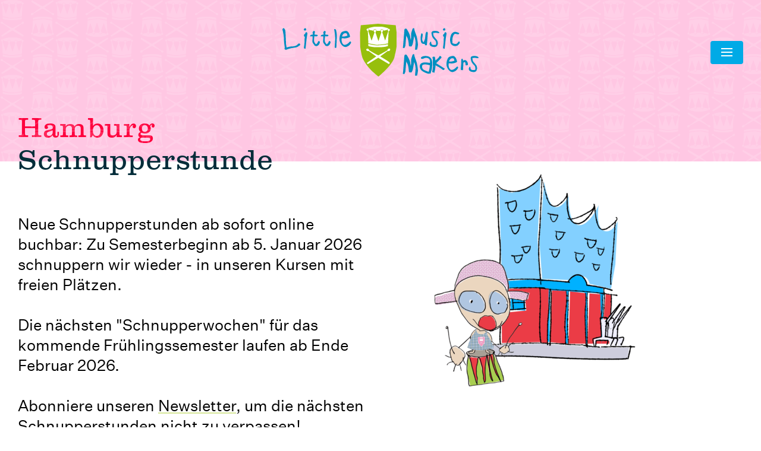

--- FILE ---
content_type: text/html; charset=UTF-8
request_url: https://www.littlemusicmakers.de/hamburg/schnupperstunde
body_size: 20345
content:
<!DOCTYPE html>
<html lang="de">
<head>
<meta charset="UTF-8">
<title>Schnupperstunde - Little Music Makers</title>
<base href="https://www.littlemusicmakers.de/">
<meta name="robots" content="index,follow">
<meta name="description" content="Little wer? Wir sind eine Musikschule für musikalische Früherziehung mit Standorten in Berlin, Hamburg und München.">
<meta name="generator" content="Contao Open Source CMS">
<link rel="canonical" href="https://www.littlemusicmakers.de/hamburg/schnupperstunde">
<meta name="viewport" content="width=device-width,initial-scale=1.0,shrink-to-fit=no">
<link rel="stylesheet" href="/assets/css/style.css-043d3715.css"><script src="/assets/js/jquery.min.js-c31f118d.js"></script><link rel="shortcut icon" type="image/x-icon" href="/files/favicon/favicon.ico">
<link rel="icon" type="image/png" href="/files/favicon/favicon-192.png" sizes="192x192">
<link rel="mask-icon" href="/files/favicon/favicon.svg">
</head>
<body id="top">
<div id="wrapper">
<header id="header">
<div class="inside">
<a href="/" id="logo"><svg id="uuid-d5666ab0-b61a-4ac0-8563-3a7ff70c7a69" data-name="Ebene 1" xmlns="http://www.w3.org/2000/svg" viewBox="0 0 330 89"><defs><style>.uuid-547b52b4-8ec9-41a0-99ca-ae06ea225467{fill:#008fc1;fill-rule:evenodd;stroke-width:0}.uuid-dd5bd7cb-7f03-49c2-bc0a-c5079af353df{fill-rule:evenodd;stroke-width:0;fill:#fff}</style></defs><path d="M190.63 2.56L161 0l-29.13 2.44-1.37 13.08.37 23.48c.37 2.24.74 4.49 1.06 6.71.28 1.99.92 4.08 1.23 6.09 1.89 12.36 15.22 27.21 28.4 37.19 11.8-10.11 25.97-23.81 27.4-35.33.2-1.66.85-3.22 1.23-4.84.2-.82 1.82-9.44 1.82-10.84V14.53l-1.37-11.96z" fill="#97bf0d" fill-rule="evenodd" stroke-width="0"/><path class="uuid-dd5bd7cb-7f03-49c2-bc0a-c5079af353df" d="M180.69 65.96c0 .29-1.09 1.94-1.55 2.05l-17.95-10.68-17.72 10.81c-.55-.67-1.02-1.4-1.4-2.19l15.74-10.79-12.63-9.15c-.35.02-.95.02-1.26.02-1.25 0-2.97-.88-2.97-2.55 0-.9 2.01-1.55 2.09-1.55.52 0 2.32.94 2.41 1.29.11.34-.12 1.05.3 1.33 4.97 3.26 15.13 8.69 15.43 8.69.58 0 11.53-6.23 15.52-8.53-.58-1.24 2.06-2.9 3.06-2.9s1.54.85 1.54 1.68c0 1.49-1.46 2.67-2.77 2.67-.31 0-.88-.25-1.22-.37l-12.74 9.25c4.14 2.63 16.11 9.38 16.11 10.93zm-3.1-31.48v3.06c-2.73 1.02-5.45 1.44-8.16 1.76l-5.05.25-10.34-.12c-2.95-.39-6.38-.81-9.45-1.89v-3.56c3.86.95 8.38 1.97 12.29 2.35 2.08.19 3.08.23 5.65 0 6.29-.58 9.8-.76 15.06-1.85z"/><path class="uuid-dd5bd7cb-7f03-49c2-bc0a-c5079af353df" d="M143.72 8.01c1.18 0 1.78 1.19 1.78 1.86 0 .81-.56 1.12-1.23 2.18l5.72 16.58 5.11-14.33c-.93-.71-1.6-1.51-1.6-2.25 0-1.09 1.29-2.17 2.28-2.17 1.32 0 2.03 1.13 2.03 2.05 0 .82-.69 1.49-1.35 2.49l5.1 14.96 4.98-15.15c-.48-.78-1.35-1.99-1.35-2.31 0-1.12 1.65-2.05 2.21-2.05 1.44 0 1.97 1.13 1.97 2.05 0 .79-.78.96-1.48 2.36l4.86 14.09 5.35-16.01c-.48-.66-1.23-1.69-1.23-2 0-1.2 1.69-1.86 2.09-1.86 1.12 0 1.72 1.21 1.72 1.86 0 .73-.73 2.46-1.88 1.98-.22 1.08-.34 4.54-.58 8.02l-.51 12.83c-4.46 1.05-8.9 1.53-13.33 2.01l-4.92.25c-.31 0-.99 0-2.59-.12l-12.34-2.38-.51-15.81c-.12-1.61-.37-3.35-.53-4.94-.72-.62-1.93-1.39-1.93-2.2 0-1.16 1.34-1.99 2.15-1.99z"/><path class="uuid-dd5bd7cb-7f03-49c2-bc0a-c5079af353df" d="M155.67 5.03h11.28c1.58 0 10.55 2.23 11.39 2.79-.93.72-1.8 1.65-2.16 2.61-1.83.43-5.48 1.18-5.79 1.17h-.4c.02-1.54-1.77-2.35-2.66-2.35-1.32 0-2.37 1.18-2.79 2.72h-6.11c.22-1.56-1.61-2.72-2.6-2.72-1.09 0-3.06.99-2.97 2.47l-6.74-1.25c.21-1.01-.5-2.63-1.86-2.88 1.16-.52 8.89-2.55 11.39-2.55z"/><path class="uuid-547b52b4-8ec9-41a0-99ca-ae06ea225467" d="M21.88 40.08s-5.65.71-9.15 1.65c-2.39.63-6.05 2.01-6.05 2.01s-2.15.16-2.83-.79c-.68-.9.16-2.91.16-2.91s-.88-5.86-1.23-9.64c-.36-3.9-.12-6.18-.64-10.07C1.63 16.07 0 9.54 0 9.54s.48-1.61 1.35-1.93c.48-.16 1.35 0 1.35 0 2.03 2.24 2.27 3.03 2.59 8.42l.84 18.53.91 5.35 5.89-1.46 5.21-.35c1.11-.12 2.74-.51 4.89-1.3 1.03-.39 3.22-2.24 3.82-3.42 0 0 .28.08.44.12.44.04.68-.28 1.11-.24 1.19.08 1.43 1.06 1.59 2.6-3.98 2.95-5.57 3.78-8.12 4.21M41.27 21.53c-1.18 8.02-2.33 20.71-2.33 20.71l-2.75-.77c-.03-.4.17-3.44.49-5.19.16-1.09.29-2.18.38-3.28.28-2.84.28-7.34.28-7.34l.42-3.53c-1.18-.85-1.5-1.26-1.5-2.07 0-.61.17-1.46.45-2.47l1.39-.33s.56-3 1.81-3.04c1.18-.08 2.09.65 2.09 2.59 0 .77-.45 2.88-.73 4.7m-4.32-10.24c-.35-.16-.56-.2-.76-.49-.31-.49-.17-1.01 0-1.58.42-1.42 2.12-2.19 3.17-1.26.56.53.8 1.1.77 1.95-.1 1.54-1.95 1.9-3.17 1.38M59.54 36.87c-.79.48-1.42.84-2.25.84s-1.83-.28-3.5-1.08v-.8c-2.42-2.56-3.42-4.35-3.42-6.19l.38-4.71.04-3.63-4.29.08c.08-1.56.33-1.84 2.17-2.83l2.67-.28c-.04-1.4-.13-1.8-.71-3.23.58-.88.88-2.84 2.38-2.95.21-.04.54 0 .54 0l1.25 1.16-.83 4.79c.92.24 1.58.36 2.08.36 2.67.08 3.29.28 3.29 1.28 0 1.08-.92 1.6-2.79 1.6-.92 0-1.88-.08-2.79-.28-.5 4.55-.58 5.39-.58 6.67 0 2.67.67 4.19 3.29 7.07 0 0 1.62-1.12 2.33-2.12.62-.92 1.12-2.64 1.12-2.64l1.67-.92.54.12c.58.92.88 1.75.88 2.15 0 .52-1.21 4.23-3.46 5.55M77.54 36.87c-.79.48-1.42.84-2.25.84s-1.83-.28-3.5-1.08v-.8c-2.42-2.56-3.42-4.35-3.42-6.19l.38-4.71.04-3.63-4.29.08c.08-1.56.33-1.84 2.17-2.83l2.67-.28c-.04-1.4-.13-1.8-.71-3.23.58-.88.88-2.84 2.38-2.95.21-.04.54 0 .54 0l1.25 1.16-.83 4.79c.92.24 1.58.36 2.08.36 2.67.08 3.29.28 3.29 1.28 0 1.08-.92 1.6-2.79 1.6-.92 0-1.88-.08-2.79-.28-.5 4.55-.58 5.39-.58 6.67 0 2.67.67 4.19 3.29 7.07 0 0 1.62-1.12 2.33-2.12.62-.92 1.12-2.64 1.12-2.64l1.67-.92.54.12c.58.92.88 1.75.88 2.15 0 .52-1.21 4.23-3.46 5.55M90.83 39.9l-.37.65s-1.23.41-1.87 0c-.33-.24-.73-.93-.73-.93s1.2-11.44.73-18.7c-.23-3.28-.97-8.35-.97-8.35l-.63-3.25s1.4-.57 2.07-.04c.17.16.17.4.4.53.17.08.5 0 .5 0 1.23 4.34 1.53 6.77 1.53 12.13 0 1.14-.67 17.97-.67 17.97M106.69 15.92c-3.49 0-4.8 1.12-6.47 5.42 1.15.12 2.02.21 2.58.21 1.39 0 2.66-.25 6.51-1.41.04-.33-.6-4.22-2.62-4.22m6.27 19.91c-2.07 2.24-5.96 3.39-6.87 3.39-4.41 0-8.5-4.97-9.85-10.55-.75-3.23.44-8.57.44-8.57 1.43-4.18 2.66-6.12 4.37-6.66.71-.25 4.76-2.11 7.54-1.04 3.69 1.45 5.16 8.65 5.16 9.06 0 .25-.24.75-.71 1.24-3.89 1.49-5.88 1.99-8.1 1.99-1.43 0-3.18-.12-5.16-.37-.14 1.2-.2 2.4-.2 3.6 0 4.06 2.42 7.7 5.16 7.7 1.39 0 4.13-1.2 5.72-2.57 1.19-.99 3.26-3.68 4.21-3.31 0 0-.12.37 0 .58.12.33.51.12.71.42.2.29.08.66.08.95 0 .87-1.23 2.77-2.5 4.14M226.4 43.75l-3.36-.04c.16-1.73.9-9.95.9-11.72 0-3.57-.51-6.02-2.3-11.32-.27 1.45-.47 2.57-.62 3.33-.86 5.7-1.56 9.27-2.03 10.68-.2.6-.82 1.85-1.88 3.69-2.38 0-2.85-.08-4.37-.72 0 0-.27-8.31-2.15-13.16-.74-1.81-2.23-4.5-2.23-4.5l-1.45 16.58c-.2 1.77-2.03 4.7-2.03 4.7l-2.38-.8.47-2.65 2.11-26.61s.04-1.93.86-2.57c.86-.68 2.54-.32 2.77-.2.31.24 2.62 3.89 3.9 6.62.82 1.77 1.29 2.81 1.84 4.7.47 1.73.47 2.77.82 4.5.31 1.32.78 3.41.78 3.41l.51-5.14-.04-5.3c0-1 .59-3.45 1.37-5.54.66-1.69.9-4.14 2.15-4.14h.08l1.41.04s.43 2.21.78 3.61c1.1 4.21 2.54 6.34 3.63 10.56 1.29 5.14 1.99 12.2 2.07 13.41 0 .24-.39 4.86-1.6 8.59M243.21 34.24l-.37 1.96-3.03-.04-.33-2.22c-.48.04-1 .09-1.48.09-4.06 0-5.5-2.43-5.5-9.48 0-3.25.22-4.66 1.22-8.24 0 0 .7-.13 1.11 0 .96.34 1.26 1.5 1.26 2.56 0 .21-1 6.28-1 6.79 0 1.92.52 3.25 2.21 5.77 2.4-4.66 2.58-5.21 3.06-10.93.15-1.11.33-2.73.63-4.95h.37c.29-.98.41-1.19.96-1.88 0 0 .74-.17 1.18 0 1.11.38 1 2.35 1 3.29l-1.29 17.3zM262.56 15.9c-.34 0-1.14-.12-2.46-.4-1.4-.28-3.61-.24-6.53.12.47 3.88.72 5.05 1.4 5.86l4.71 5.7c1.02 1.29 1.78 3.52 1.78 5.38 0 1.62-.34 2.79-1.57 5.3l-.42.08s-2.08 1.29-2.93 1.29c-5.68 0-9.03-1.98-9.03-5.33 0-.97.38-1.86 1.44-3.56 0 0 .64-.2.93 0 .17.08.34.28.34.28 0 3.76 1.27 5.25 4.41 5.25.55 0 1.74-.12 3.69-.4.08-.81.13-1.66.13-2.51 0-2.3-.38-3.48-1.53-4.93 0 0-3.23-3.03-4.5-5.46-1.27-2.51-1.74-6.35-1.74-6.91 0-2.18 1.7-3.52 4.54-3.52 0 0 4.24-.4 6.49.73 1.02.57 2.29 1.62 2.29 1.82 0 .65-.64 1.21-1.44 1.21M275.27 21.53c-1.18 8.02-2.33 20.71-2.33 20.71l-2.75-.77c-.04-.4.17-3.44.49-5.19.16-1.09.29-2.18.38-3.28.28-2.84.28-7.34.28-7.34l.42-3.53c-1.18-.85-1.5-1.26-1.5-2.07 0-.61.17-1.46.45-2.47l1.39-.33s.56-3 1.81-3.04c1.18-.08 2.09.65 2.09 2.59 0 .77-.45 2.88-.73 4.7m-4.32-10.24c-.35-.16-.56-.2-.77-.49-.31-.49-.17-1.01 0-1.58.42-1.42 2.12-2.19 3.17-1.26.56.53.8 1.1.77 1.95-.11 1.54-1.95 1.9-3.17 1.38M293.89 37.02c-3.53 1.45-7.11.56-9.64-2.17-1.59-1.73-1.64-3.26-2.07-5.47-.82-4.5 1.38-10.58 1.94-11.54 1.42-2.45 4.09-4.26 6.33-4.26 1.42 0 3.58.64 6.76 2.05l.22 1.05c-.73.97-1.21 1.21-2.15 1.21-.43 0-4.26-.92-4.48-.92-2.63 0-4.95 5.31-4.95 11.26 0 1.21.09 2.25.26 4.43 0 0 3.79 1.97 6.11 1.29 2.24-.64 4.18-3.98 4.18-3.98s.43-.04.73 0c.43.08.99 0 1.08.4 0 .2-.17.28-.17.48-.04.48.47 1.17.47 1.17s-2.07 3.98-4.61 5.03M226.4 87.49l-3.36-.04c.16-1.73.9-9.96.9-11.72 0-3.57-.51-6.02-2.3-11.32-.27 1.45-.47 2.57-.62 3.33-.86 5.7-1.56 9.27-2.03 10.68-.2.6-.82 1.85-1.88 3.69-2.38 0-2.85-.08-4.37-.72 0 0-.27-8.31-2.15-13.17-.74-1.81-2.23-4.49-2.23-4.49l-1.45 16.58c-.2 1.77-2.03 4.7-2.03 4.7l-2.38-.8.47-2.65 2.11-26.61s.04-1.93.86-2.57c.86-.68 2.54-.32 2.77-.2.31.24 2.62 3.89 3.9 6.62.82 1.77 1.29 2.81 1.84 4.7.47 1.73.47 2.77.82 4.49.31 1.32.78 3.41.78 3.41l.51-5.14-.04-5.3c0-1 .59-3.45 1.37-5.54.66-1.69.9-4.13 2.15-4.13h.08l1.41.04s.43 2.21.78 3.61c1.1 4.21 2.54 6.34 3.63 10.56 1.29 5.14 1.99 12.2 2.07 13.4 0 .24-.39 4.86-1.6 8.59M240.47 68.56c-4.08 0-5.52.92-5.52 3.53 0 2.01.78 4.09 1.89 4.89 1.03.8 2.96 1.72 5.68 2.73.82.28 1.93.72 3.33 1.4 1.4-4.13 1.69-5.53 2.14-11.11 0 0-4.9-1.44-7.54-1.44m8.58 15.59s-.78.12-1.23 0c-.33-.12-.37-.48-.74-.52-.49 0-.91.84-.91.84s-11.53-2.65-14.04-8.42c-.7-1.52-1.11-2.73-1.11-4.13 0-4.29 3.25-6.74 8.81-6.74 2.26 0 4.12.16 8.4.84-.04-3.13.54-4.33-1.03-6.22-1.57-1.88-3.42-2.33-5.89-2.28-1.81.04-4.41 1.36-4.41 1.36s-2.92.88-3.62-.32c-.29-.48-.25-1.4-.25-1.4 1.15-2 4.86-3.01 8.24-2.85 6.3.36 10.75 3.33 10.75 11.75s-.45 10.95-2.97 18.08M271.89 77.03c-.12.24.12.44 0 .64-.24.44-.78.16-1.27.16-1.55-.08-2.04-1.31-3.39-2.11-1.27-.76-1.8-1.15-3.31-1.91v-.44l-2.29-1-4-2.31s-.33 4.5-.86 7.32c-.41 2.23-1.39 5.57-1.39 5.57s-.41-.16-.61-.32c-.2-.24-.08-.64-.41-.72-.24-.04-.37.32-.61.24-.2-.04-.41-.4-.41-.4s-.61.16-.94 0c-.41-.24-.41-1.07-.41-1.19 0-.44.61-2.71.86-4.46.24-1.87.33-2.71.29-4.86l-.21-11.58-.57-3.3c1.06-.68 1.27-.88 2.21-.92.77-.04 1.1.16 1.92.44l1.02 6.13s1.88-1.59 2.98-2.71c1.72-1.83 2.74-2.11 4.04-5.02 0 0 1.35.08 2 .56.82.64 1.06 1.83 1.06 2.31 0 .12-6.33 6.97-9.03 9.28l14.3 9.12s.29.83 0 1.19c-.24.28-.82-.08-.98.28M286.69 58.15c-3.49 0-4.8 1.12-6.47 5.42 1.15.12 2.02.21 2.58.21 1.39 0 2.66-.25 6.51-1.41.04-.33-.6-4.22-2.62-4.22m6.27 19.91c-2.06 2.23-5.95 3.39-6.87 3.39-4.41 0-8.5-4.97-9.85-10.56-.75-3.23.44-8.57.44-8.57 1.43-4.18 2.66-6.13 4.37-6.66.71-.25 4.76-2.11 7.54-1.03 3.69 1.45 5.16 8.65 5.16 9.06 0 .25-.24.74-.71 1.24-3.89 1.49-5.88 1.99-8.1 1.99-1.43 0-3.18-.12-5.16-.37-.14 1.2-.2 2.4-.2 3.6 0 4.06 2.42 7.7 5.16 7.7 1.39 0 4.13-1.2 5.72-2.57 1.19-.99 3.26-3.68 4.21-3.31 0 0-.12.37 0 .58.12.33.52.12.71.41s.08.66.08.95c0 .87-1.23 2.77-2.5 4.14M311.92 69.81c-.49-.12-.68-.2-1.14-.2-.64.04-.91.73-1.55.64-.38-.04-.87-.36-.87-.36l.11-.28-.46-.48c-.15-2.5.04-4.12-1.67-4.4-.34-.08-.53-.12-.87 0-.87.24-.98 1.82-1.1 2.18-.19.81-.15 3.95-.3 6.5-.11 1.86-.08 2.62-.34 4.72 0 0-.64.4-1.02.24-.26-.12-.23-.44-.49-.53-.3-.08-.45.36-.76.24-.11-.04-.23-.24-.23-.24l-.57.61c-.53-1.05-.68-2.54-.68-2.54.04-.93.15-2.02.3-3.27.34-2.26.45-6.13.45-6.54l-.08-3.23c0-2.7.61-4.03 1.82-4.03.98 0 1.44 3.11 1.4 3.47 1.02-.56 2.46-1.09 2.95-1.09 2.76 0 5.15 3.11 5.15 6.74 0 .61-.04 1.25-.08 1.86M328.56 58.13c-.34 0-1.14-.12-2.46-.4-1.4-.28-3.61-.24-6.53.12.47 3.88.72 5.05 1.4 5.86l4.71 5.7c1.02 1.29 1.78 3.52 1.78 5.38 0 1.62-.34 2.79-1.57 5.3l-.42.08s-2.08 1.29-2.93 1.29c-5.68 0-9.03-1.98-9.03-5.34 0-.97.38-1.86 1.44-3.56 0 0 .64-.2.93 0 .17.08.34.28.34.28 0 3.76 1.27 5.25 4.41 5.25.55 0 1.74-.12 3.69-.4.08-.81.13-1.66.13-2.51 0-2.31-.38-3.48-1.53-4.93 0 0-3.23-3.03-4.5-5.46-1.27-2.51-1.74-6.35-1.74-6.91 0-2.18 1.7-3.52 4.54-3.52 0 0 4.24-.4 6.49.73 1.02.56 2.29 1.62 2.29 1.82 0 .65-.64 1.21-1.44 1.21"/></svg></a>
<!-- indexer::stop -->
<nav class="mod_navigation block">
<a href="/hamburg/schnupperstunde#skipNavigation2" class="invisible">Navigation überspringen</a>
<div id="menu_burger"><svg id="uuid-c08bed5e-4abb-4fae-8a8f-45f3c470e29d" xmlns="http://www.w3.org/2000/svg" viewBox="0 0 55 39"><defs><style>.uuid-23a3985b-4909-4ba9-9951-94789f36e4df{stroke-width:0;fill:#fff;fill-rule:evenodd}</style></defs>
<g id="uuid-ad890f91-a04b-4e03-ac71-ed9f64af2556" class="hover"><rect width="55" height="39" rx="4" ry="4" stroke-width="0" fill="#fbba00"/><path class="uuid-23a3985b-4909-4ba9-9951-94789f36e4df" d="M18 12h19v2H18v-2zM18 18h19v2H18v-2zM18 24h19v2H18v-2z"/></g>
<g id="uuid-cb7af294-8cbc-46df-8d79-d9812008ad3a" class="inaktiv"><rect width="55" height="39" rx="4" ry="4" fill="#00aae6" stroke-width="0"/><path class="uuid-23a3985b-4909-4ba9-9951-94789f36e4df" d="M18 12h19v2H18v-2zM18 18h19v2H18v-2zM18 24h19v2H18v-2z"/></g>
<g class="x-hover"><rect x=".5" y=".5" width="54" height="38" rx="4" ry="4" fill="#fff" stroke="#fbba00"/><path d="M33.51 11.57l1.42 1.41-6.01 6.01L34.93 25l-1.42 1.41-6.01-6.01-6.01 6.01-1.42-1.42 6.01-6.01-6.01-6.01 1.41-1.41 6.01 6.01 6.01-6.01z" fill-rule="evenodd" fill="#fbba00"/></g>
<g class="x-inaktiv" fill="#fff"><rect x=".5" y=".5" width="54" height="38" rx="4" ry="4" style="isolation:isolate" opacity=".25" stroke="#fbba00"/><path d="M33.51 11.57l1.42 1.41-6.01 6.01L34.93 25l-1.42 1.41-6.01-6.01-6.01 6.01-1.42-1.42 6.01-6.01-6.01-6.01 1.41-1.41 6.01 6.01 6.01-6.01z" fill-rule="evenodd"/></g>
</svg></div>
<ul class="level_1">
<li class="lang"><a href="/en" title="english" class="lang">english</a></li>
<li class="submenu"><a href="/berlin" title="Berlin" class="submenu" aria-haspopup="true">Berlin</a>
<ul class="level_2">
<li><a href="/berlin" title="Berlin">Überblick</a></li>
<li><a href="/berlin/kurse" title="Aktuelle Kurse">Aktuelle Kurse</a></li>
<li><a href="/berlin/schnupperstunde" title="Schnupperstunde">Schnupperstunde</a></li>
<li><a href="/berlin/kursinfo" title="Kursinfo">Kursinfo</a></li>
<li class="instagram"><a href="https://www.instagram.com/littlemusicmakers.berlin" title="Instagram" class="instagram" target="_blank" rel="noreferrer noopener"><svg data-name="Ebene 1" xmlns="http://www.w3.org/2000/svg" xmlns:xlink="http://www.w3.org/1999/xlink" viewBox="0 0 32 32"><circle cx="16" cy="16" r="16" fill="#fff"/><image width="112" height="112" transform="matrix(.2 0 0 .2 5 5)" xlink:href="[data-uri]" style="isolation:isolate"/></svg><span>follow us</span></a></li>
</ul>
</li>
<li class="submenu trail"><a href="/hamburg" title="Hamburg" class="submenu trail" aria-haspopup="true">Hamburg</a>
<ul class="level_2">
<li class="sibling"><a href="/hamburg" title="Hamburg" class="sibling">Überblick</a></li>
<li class="sibling"><a href="/hamburg/kurse" title="Aktuelle Kurse" class="sibling">Aktuelle Kurse</a></li>
<li class="active"><a href="/hamburg/schnupperstunde" title="Schnupperstunde" class="active">Schnupperstunde</a></li>
<li class="sibling"><a href="/hamburg/kursinfo" title="Kursinfo" class="sibling">Kursinfo</a></li>
<li class="instagram sibling"><a href="https://www.instagram.com/littlemusicmakers.hamburg" title="Instagram" class="instagram sibling" target="_blank" rel="noreferrer noopener"><svg data-name="Ebene 1" xmlns="http://www.w3.org/2000/svg" xmlns:xlink="http://www.w3.org/1999/xlink" viewBox="0 0 32 32"><circle cx="16" cy="16" r="16" fill="#fff"/><image width="112" height="112" transform="matrix(.2 0 0 .2 5 5)" xlink:href="[data-uri]" style="isolation:isolate"/></svg><span>follow us</span></a></li>
</ul>
</li>
<li class="submenu"><a href="/muenchen" title="München" class="submenu" aria-haspopup="true">München</a>
<ul class="level_2">
<li><a href="/muenchen" title="München">Überblick</a></li>
<li><a href="/muenchen/kurse" title="Aktuelle Kurse">Aktuelle Kurse</a></li>
<li><a href="/muenchen/schnupperstunde" title="Schnupperstunde">Schnupperstunde</a></li>
<li><a href="/muenchen/kursinfo" title="Kursinfo">Kursinfo</a></li>
<li class="instagram"><a href="https://www.instagram.com/littlemusicmakers.munich" title="Instagram" class="instagram" target="_blank" rel="noreferrer noopener"><svg data-name="Ebene 1" xmlns="http://www.w3.org/2000/svg" xmlns:xlink="http://www.w3.org/1999/xlink" viewBox="0 0 32 32"><circle cx="16" cy="16" r="16" fill="#fff"/><image width="112" height="112" transform="matrix(.2 0 0 .2 5 5)" xlink:href="[data-uri]" style="isolation:isolate"/></svg><span>follow us</span></a></li>
</ul>
</li>
<li class="submenu"><a href="/wir/unsere-idee" title="Wir" class="submenu" aria-haspopup="true">Wir</a>
<ul class="level_2">
<li><a href="/wir/unsere-idee" title="Unsere Idee">Unsere Idee</a></li>
<li><a href="/wir/wie-alles-begann" title="Wie alles begann">Wie alles begann</a></li>
</ul>
</li>
<li><a href="/konzept" title="Konzept">Konzept</a></li>
<li><a href="/mediathek" title="Mediathek">Mediathek</a></li>
<li><a href="/happy-classes" title="Happy Classes">Happy Classes</a></li>
<li><a href="/kontakt" title="Kontakt">Kontakt</a></li>
</ul>
<span id="skipNavigation2" class="invisible"></span>
</nav>
<!-- indexer::continue -->
</div>
</header>
<div id="container">
<main id="main">
<div class="inside">
<h1 class="main_title">Hamburg</h1>
<div class="mod_article block" id="article-156">
<div class="content-box">
<div class="long_h2 content-text media media--right">
<h2>Schnupperstunde</h2>
<figure>
<a href="/hamburg">                                                                                    <img src="/assets/images/n/Musikalische-Frueherziehung-Hamburg-sz47p8xyyt61kvc.png" alt="Illustration zur musikalischen Früherziehung in Hamburg, mit einem Clown vor der Elbphilharmonie" width="500" height="385">
</a>
</figure>
<div class="rte">
<p>Neue Schnupperstunden ab sofort online buchbar: Zu Semesterbeginn ab 5. Januar 2026 schnuppern wir wieder - in unseren Kursen mit freien Plätzen.</p>
<p> </p>
<p>Die nächsten &#34;Schnupperwochen&#34; für das kommende Frühlingssemester laufen ab Ende Februar 2026.</p>
<p> </p>
<p>Abonniere unseren <a href="/hamburg#nl">Newsletter</a>, um die nächsten Schnupperstunden nicht zu verpassen!</p>
<p> </p>
<p>Das solltest Du noch wissen:</p>
</div>
</div>
</div><div class="content-box">
<section class="ce_accordionSingle ce_accordion ce_text block">
<div class="toggler">
mehr  </div>
<div class="accordion">
<div>
<ul>
<li>Die Schnupperstunde findet im regulären Kurs statt.</li>
<li>Eine Schnupperstunde dauert 45 Minuten</li>
<li>Die Teilnahme an der Schnupperstunde sichert nicht automatisch einen Platz im Kurs. Wenn Du am Kurs teilnehmen möchtest, melde Dich bitte online an.</li>
<li>Bitte buche nur eine Schnupperstunde, da die Schnupperplätze begrenzt sind. </li>
<li>Wenn Du noch ein Geschwisterkind mitbringst, reicht die Buchung eines Schnupperplatzes. Gib dann einfach noch den Namen des Geschwister mit an.</li>
</ul>
<p>Abonniere am besten unseren <a href="/hamburg#nl">Newsletter</a>. Wir informieren Dich, wenn wir wieder schnuppern.</p>
<p> </p>
<p>Übrigens, solltest Du die Schnupperstunde stornieren müssen, kannst Du das <a href="https://app.mainstreetsites.com/dmn4847/demos.aspx?mode=C">hier erledigen</a>.</p>
</div>
</div>
</section>
</div>
</div>
<div class="mod_article width940 bg_purple_light demo_courses block" id="article-146">
<div class="content-box">
<div class="center_h2 content-text">
<h2>Probier’s einfach aus!</h2>
<div class="rte">
<p>Hier kannst Du eine Schnupperstunde direkt online buchen. Schnupperstunden gibt es derzeit nur in Kursen mit freien Plätzen.</p>
</div>
</div>
</div><div class="content-box"><div class="course" id="altona-osdorf-imperial-club-hamburg-ev">
<div class="toggler" data-color="&#35;DF0D75" style="background-color:&#35;DF0D75">
<div class="opener"></div>
<h3>Altona-Osdorf ›Imperial Club Hamburg e.V.‹</h3>
<p>Osdorfer Landstr. 225 | 22549 Hamburg</p>
<a href="https://www.google.de/maps/place/Imperial+Club+Hamburg+e.V./@53.572613,9.8431227,17z/data=!3m1!4b1!4m6!3m5!1s0x47b18412fcd72217:0x3781bfb60c137729!8m2!3d53.572613!4d9.845703!16s%2Fg%2F1trttcgl?entry=ttu" class="google_maps" target="_blank">GoogleMaps</a>
<a href="https://maps.apple.com/?address=Osdorfer%20Landstra%C3%9Fe%20225,%2022549%20Hamburg,%20Deutschland&ll=53.572669,9.845731&q=Osdorfer%20Landstra%C3%9Fe%20225" class="apple_karten" target="_blank">AppleKarten</a>
</div>
<div class="accordion">
<div class="courses_spring"><script type='text/javascript' charset='utf-8'>if(typeof mssIdx==='undefined')mssIdx=0;mssIdx++;document.write("<div id='_embed_container_4847_6538_"+mssIdx+"'><"+"/div>");document.write("<script async type='text/javascript' src='https://app.mainstreetsites.com/EmbeddedComponentLoader.js?dmn=4847&cvt=6538&stk=-016PVHQ7IV&idx="+mssIdx+"' charset='utf-8'></" + "script>")</script></div><div class="courses_autumn"></div><div class="courses_winter"></div>	</div>
</div>
</div><div class="content-box"><div class="course" id="eppendorf-kunstklinik-eppendorf">
<div class="toggler" data-color="&#35;00AAE6" style="background-color:&#35;00AAE6">
<div class="opener"></div>
<h3>Eppendorf ›Kunstklinik Eppendorf‹</h3>
<p>Martinistr. 44a | 20251 Hamburg</p>
<a href="https://www.google.de/maps/place/Kunstklinik/@53.5917132,9.9792127,17z/data=!3m1!4b1!4m6!3m5!1s0x47b1898731b684c3:0xd38ccbedb4e2f06f!8m2!3d53.5917132!4d9.981793!16s%2Fg%2F11fmvkgnzm?entry=ttu" class="google_maps" target="_blank">GoogleMaps</a>
<a href="https://maps.apple.com/?address=Martinistra%C3%9Fe%2044A,%2020251%20Hamburg,%20Deutschland&ll=53.591792,9.981666&q=Martinistra%C3%9Fe%2044A" class="apple_karten" target="_blank">AppleKarten</a>
</div>
<div class="accordion">
<div class="courses_spring"><script type='text/javascript' charset='utf-8'>if(typeof mssIdx==='undefined')mssIdx=0;mssIdx++;document.write("<div id='_embed_container_4847_6539_"+mssIdx+"'><"+"/div>");document.write("<script async type='text/javascript' src='https://app.mainstreetsites.com/EmbeddedComponentLoader.js?dmn=4847&cvt=6539&stk=0BQRQ7X7LM&idx="+mssIdx+"' charset='utf-8'></" + "script>")</script></div><div class="courses_autumn"></div><div class="courses_winter"></div>	</div>
</div>
</div><div class="content-box"><div class="course" id="wandsbek-kulturschloss-wandsbek">
<div class="toggler" data-color="&#35;FBC700" style="background-color:&#35;FBC700">
<div class="opener"></div>
<h3>Wandsbek ›Kulturschloss Wandsbek‹</h3>
<p>Königsreihe 4 | 22041 Hamburg</p>
<a href="https://www.google.de/maps/place/Kulturschloss+Wandsbek/@53.5741192,10.057035,17z/data=!3m1!4b1!4m6!3m5!1s0x47b18eacb65af2ef:0x2d61fa530b9e1eae!8m2!3d53.5741192!4d10.0596153!16s%2Fg%2F1tnmqsc4?entry=ttu" class="google_maps" target="_blank">GoogleMaps</a>
<a href="https://maps.apple.com/?address=K%C3%B6nigsreihe%204,%2022041%20Hamburg,%20Deutschland&ll=53.574139,10.059625&q=K%C3%B6nigsreihe%204" class="apple_karten" target="_blank">AppleKarten</a>
</div>
<div class="accordion">
<div class="courses_spring"><script type='text/javascript' charset='utf-8'>if(typeof mssIdx==='undefined')mssIdx=0;mssIdx++;document.write("<div id='_embed_container_4847_6542_"+mssIdx+"'><"+"/div>");document.write("<script async type='text/javascript' src='https://app.mainstreetsites.com/EmbeddedComponentLoader.js?dmn=4847&cvt=6542&stk=0A4RGRS7WP&idx="+mssIdx+"' charset='utf-8'></" + "script>")</script></div><div class="courses_autumn"></div><div class="courses_winter"></div>	</div>
</div>
</div>
</div>
</div>
</main>
</div>
<footer id="footer">
<div class="inside">
<!-- indexer::stop -->
<nav class="mod_customnav block">
<a href="/hamburg/schnupperstunde#skipNavigation3" class="invisible">Navigation überspringen</a>
<ul class="level_1">
<li><a href="/faq" title="FAQ">FAQ</a></li>
<li><a href="/jobs" title="Jobs">Jobs</a></li>
<li><a href="/lizenzierung" title="Lizenzierung">Lizenzierung</a></li>
<li><a href="/impressum" title="Impressum">Impressum</a></li>
<li><a href="/datenschutz" title="Datenschutz">Datenschutz</a></li>
</ul>
<ul class="nav_agb">
<li><span>AGB</span>
<ul>
<li><a href="/berlin/agb">Berlin</a></li>
<li><a href="/hamburg/agb">Hamburg</a></li>
<li><a href="/muenchen/agb">München</a></li>
</ul>
</li>
</ul>
<span id="skipNavigation3" class="invisible"></span>
</nav>
<!-- indexer::continue -->
</div>
</footer>
</div>
<script>if(window.location.hash){$(window.location.hash).addClass('open')}
$('#menu_burger').on('click',function(){$(this).parent('.mod_navigation').toggleClass('open')});$(document).on('click',function(event){if(!$(event.target).closest('.mod_navigation').length&&!$(event.target).is('.mod_navigation')){if($('.mod_navigation').is(":visible")){$('.mod_navigation').removeClass('open')}}});$('.submenu.trail').addClass('open');$('.submenu > a').on('click',function(){$(this).parent('.submenu').toggleClass('open');return!1});$('.layout_full .news_head').on('click',function(){$(this).parent('.layout_full').toggleClass('open')});if($('.more_news .layout_full').length>0){$('.news').append('<div class="show_more_news">mehr</div>');$('.show_more_news').on('click',function(){$(this).parent('.news').toggleClass('open')})}
$('.toggler').on('click',function(e){if(e.target.tagName==='A')return;$(this).parent().toggleClass('open');if($('.district').length>0){color=$(this).parent().attr('data-color');if($(this).parent().hasClass('open')){$(this).children('h3').css('color',color);$(this).parent('.district').removeAttr('style');$(this).parent('.district').css('background-color','#ffffff');$(this).children('.opener').css('background-color',color)}else{$(this).parent('.district').css('background-color',color);$(this).children('h3').removeAttr('style');$(this).children('.opener').removeAttr('style')}}});if($('.district').length>0){$('.district').each(function(index){if(index==Math.round(parseFloat($('.district').length/2)))
$(this).parent().css('break-before','column');})}
if($('.course_filter').length>0){$('.course').show();if($('.course_filter div').length==1)
$('.course_filter div').css('cursor','default');if(window.location.hash){filterclassname=window.location.hash.substring(1);if($('.'+filterclassname).length>0){$('.'+filterclassname).addClass('active');$('.courses_'+filterclassname).addClass('active');$('.courses_'+filterclassname).each(function(index){if($(this).is(':empty')){$(this).parents('.course').hide()}});$('.'+filterclassname+'_description').addClass('show')}else{$('.course_filter div').each(function(index){if($(this).attr('data-order')==1){filterclassname=$(this).attr('class');$(this).addClass('active');$('.courses_'+filterclassname).addClass('active');$('.courses_'+filterclassname).each(function(index){if($(this).is(':empty')){$(this).parents('.course').hide()}});$('.'+filterclassname+'_description').addClass('show')}})}}else{$('.course_filter div').each(function(index){if($(this).attr('data-order')==1){filterclassname=$(this).attr('class');$(this).addClass('active');$('.courses_'+filterclassname).addClass('active');$('.courses_'+filterclassname).each(function(index){if($(this).is(':empty')){$(this).parents('.course').hide()}});$('.'+filterclassname+'_description').addClass('show')}})}
$('.course_filter div').on('click',function(){$('.course').show();$('.course .accordion div').removeClass('active');$('.course_filter div').removeClass('active');classname=$(this).attr('class');$('.courses_'+classname).toggleClass('active');$('.courses_'+classname).each(function(index){if($(this).is(':empty')){$(this).parents('.course').hide()}});$(this).toggleClass('active');$('.filter_description p').removeClass('show');$('.'+classname+'_description').toggleClass('show')})}else if($('.course').length>0){$('.courses_spring').addClass('active')}</script>
<script type="application/ld+json">
{
    "@context": "https:\/\/schema.org",
    "@graph": [
        {
            "@type": "WebPage"
        },
        {
            "@id": "#\/schema\/image\/b4d83136-e546-11ee-a662-02bd754aafc7",
            "@type": "ImageObject",
            "contentUrl": "\/assets\/images\/n\/Musikalische-Frueherziehung-Hamburg-sz47p8xyyt61kvc.png"
        }
    ]
}
</script>
<script type="application/ld+json">
{
    "@context": "https:\/\/schema.contao.org",
    "@graph": [
        {
            "@type": "Page",
            "fePreview": false,
            "groups": [],
            "noSearch": false,
            "pageId": 26,
            "protected": false,
            "title": "Schnupperstunde"
        }
    ]
}
</script></body>
</html>

--- FILE ---
content_type: text/css
request_url: https://www.littlemusicmakers.de/assets/css/style.css-043d3715.css
body_size: 6426
content:
@charset "utf-8";

@font-face
{
	font-family: 'UntitledSans';
	src: url('/files/fonts/untitled-sans-regular.woff2') format('woff2');
}

@font-face
{
	font-family: 'UntitledSans-Italic';
	src: url('/files/fonts/untitled-sans-regular-italic.woff2') format('woff2');
}

@font-face
{
	font-family: 'UntitledSans-Bold';
	src: url('/files/fonts/untitled-sans-bold.woff2') format('woff2');
}

@font-face
{
	font-family: 'Clarendon-Light';
	src: url('/files/fonts/Clarendon-Light-webfont.woff') format('woff'), url('/files/fonts/Clarendon-Light-webfont.woff2') format('woff2');
}

@font-face
{
	font-family: 'Clarendon-Bold';
	src: url('/files/fonts/Clarendon-Bold-webfont.woff') format('woff'), url('/files/fonts/Clarendon-Bold-webfont.woff2') format('woff2');
}

body {
	margin: 0;
	color: #000000;
	font-family: "UntitledSans";
	font-size: 26px;
	line-height: 34px;
}

#header {
	height: 272px;
	background-image: url(../../files/img/LittleMusicMakers-Drum.svg);
	background-color: rgba(255, 0, 126, 0.22);
	background-size: 92px 63px;
	padding-top: 40px;
	position: relative;
}

#header .inside {
	max-width: 1304px;
	width: 100%;
	margin: 0 auto;
	position: relative;
}

.home #header .inside:after {
	content: '';
	background-image: url(../../files/img/Little-Music-Maker-Sonne.png);
	background-size: 459px 352px;
	background-repeat: no-repeat;
	display: block;
	width: 459px;
	height: 352px;
	right: 0;
	top: 50px;
    position: absolute;
}

@media (max-width:1344px) {
	.home #header .inside:after {
		display: none;
	}	
}

#logo {
	width: 330px;
	height: auto;
	display: block;
	margin: 0 auto;
	padding-top: 40px;
	max-width: 37vw;
}

.mod_navigation {	
	position: absolute;
	right: 0;
	top: 27px;
}

#menu_burger {
	width: 55px;
	height: 39px;
	cursor: pointer;
	z-index: 2;
	position: relative;
	margin-top:42px;
}

#menu_burger svg g, #menu_burger svg:hover g.inaktiv {
	display:none;
}

#menu_burger svg g.inaktiv, #menu_burger svg:hover g.hover{
	display:block;
}

.open #menu_burger svg g, .open #menu_burger svg:hover g.x-inaktiv {
	display:none;
}

.open #menu_burger svg g.x-inaktiv {
	display:block;
}

.open #menu_burger svg:hover g.x-hover{
	display:block;
}

.mod_navigation .lang {	
	position: absolute;
	top: 20px;
	color: rgb(4, 45, 58);
	font-size: 14px;
	line-height: 28px;
}

.mod_navigation ul.level_1 {	
	display: none;
	position: absolute;
	z-index: 3;
	width: 430px;
	max-width: calc(100vw - 75px);
	background-color: #FBC700;	
	font-family: "UntitledSans";
	font-size: 22px;
	line-height: 28px;
	right: -20px;
    top: 0;
    padding: 120px 20px 50px;
	border-radius: 4px;
}

.mod_navigation.open ul.level_1 {	
	display: block;
}

.mod_navigation ul.level_2 {	
	padding-left: 40px;
	display: none;
}

.mod_navigation .submenu.open ul.level_2 {
	display: block;
}

.mod_navigation .submenu > a:after {
	content: '+';
	position: absolute;
    right: 40px
}

.mod_navigation .submenu.open > a:after {
	content: '–';
}

nav ul {
	list-style-type: none;
	padding: 0;
	margin: 0;
}

#header nav ul li.submenu {
    border-bottom: 1px solid rgba(255,255,255,0.5);
    padding: 20px 0 20px;
    margin: -30px 0 30px;
}

#header nav ul li a{
	text-decoration:none;
	padding: 10px 0;
    display: block;
}

#header nav ul li a.active{
	font-family: "UntitledSans-Bold";
}

#header nav ul li.instagram a {
    display: inline-block;
    text-align: center;
}

#header nav ul li.instagram svg {
    width: 34px;
    height: 34px;
    padding: 4px;
    border-radius: 100%;
}

#header nav ul.level_2 li.instagram a svg {
    background-color: #FFFFFF;
}

#header nav ul li.instagram span {
    display: block;
	text-align: center;
	font-size: 14px;
	line-height: 14px;
	margin-top: 3px;
}

#main .mod_article, #footer, #header {
	padding: 0 30px;
}

#main .mod_article .content-box {
	max-width: 1304px;
	width: 100%;
	margin: 0 auto;
	position: relative;
}

#main .mod_article.width940 .content-box {
	max-width: 940px;
}

.home blockquote {
	max-width: 809px;
	margin: -90px 0 0;
	text-align: left;
}

.home cite {
	position: absolute;
	margin: 32px 0 0 29px;
	display: inline;
}

#main .mod_article.locations_head {
	text-align: center;
	padding-bottom: 0;
}

#main .mod_article.locations_head h2 {
	max-width: unset;
	margin-top:130px;
	margin-bottom: 20px;
}

#main .mod_article.locations {
	columns: 3;
	max-width: 1304px;
	margin: 0 auto;
	position: relative;
}

#main .mod_article.locations.contactpage {
	margin-top:-300px;
}

#main .mod_article.locations .content-box{
	padding-top: 0 !important;
}

.locations .content-text {
	display: inline-block;
	vertical-align: top;
	max-width: 614px;
	margin-right: 34px;
	font-family: "UntitledSans";
	font-size: 22px;
	line-height: 28px;
	margin-top: 150px;
}

@media (max-height:900px) {
	#main .mod_article.locations img {
		width: 400px;
        margin: 0 auto;
        display: block;
	}
	
	.home .locations .content-text {
		margin-top:35px;
	}
	
	.home .locations h2 {
		margin: 22px 0 0;
	}
	
	.contactpage.locations .content-text {
		margin-top:150px;
	}
}

.locations  .content-text + .content-text {
	margin-right: 0;
}

.locations  h2 {
	font-family: "UntitledSans-Bold";
	font-size: 22px;
	line-height: 28px;
	margin: 38px 0 0;
}

.locations .content-hyperlink a {
	width: 97px;
}

#main .mod_article  {
	padding-bottom: 150px;
}

#main .mod_article:last-child  {
	padding-bottom: 450px !important;
}

.home #main .mod_article  {
	padding-bottom: 0;
}

.home #main .mod_article.full_width .mod_newslist, .home #main .mod_article.full_width .content-text  {
	max-width: 940px;
	width: 100%;
	margin: 0 auto;
	position: relative;
}

#main .mod_article .content-box  {
	max-width: 1304px;
	width: 100%;
	margin: 0 auto;
	position: relative;
	padding: 0;
}

#main .mod_article .content-box:first-child  {
	padding: 72px 0 0;
}

#main .inside h1 + .mod_article .content-box, #main .mod_article.cite .content-box:first-child, .home #main .mod_article.full_width .content-box  {
	padding: 0;
}

#main .mod_article.news .content-box:first-child {
	font-family: "UntitledSans";
	text-align: center;
	margin-top: 250px;
	padding: 0;
}

.home #main .mod_article.news .content-box:first-child:before {	
	content: '';
	background-image: url(../../files/img/Little-Music-Makers-Fische.png);
	background-size: 230px 198px;
	background-repeat: no-repeat;
	display: block;
	width: 230px;
	height: 198px;
	left: calc(50% - 115px);
    top: -143px;
    position: absolute;
}

#main .mod_article.news .content-box h2 {
	font-family: "Clarendon-Light";
	letter-spacing: 1px;
	margin:0 0 20px;
	padding-top: 70px;
	max-width: unset;
}

#main .mod_article.news {
	padding-bottom: 300px;
}

#main .mod_article.news .mod_newslist {
	margin-top: 60px;
}

#main .mod_article.news .mod_newslist.more_news  {
	margin-top: 0;
	display: none;
}

#main .mod_article.news.open .mod_newslist.more_news  {
	display: block;
}

#main .mod_article.news.open .show_more_news  {
	color:transparent;
	font-size: 0;
	line-height: 0;
}

#main .mod_article.news.open .show_more_news:before  {
	content: 'weniger';
	color: #FFFFFF;
	font-size: 22px;
    line-height: 28px;
}

.en #main .mod_article.news.open .show_more_news:before  {
	content: 'less';
}

#main .mod_article.news .mod_newslist .layout_full  {
	background-color: rgba(255,255,255,0.8);
	margin-bottom: 10px;
	padding: 15px 20px;
	border-radius: 4px;
}

#main .mod_article.news .mod_newslist .layout_full .news_head  {
	position: relative;
	cursor: pointer;
}

#main .mod_article.news .mod_newslist .layout_full .news_head:after  {
	content: '+';
    font-family: "UntitledSans-Bold";
    font-size: 22px;
    position: absolute;
    right: -20px;
    top: calc(50% - 15px);
    width: 60px;
    height: 40px;
    text-align: center;
	cursor: pointer;
}

#main .mod_article.news .mod_newslist .layout_full.open .news_head:after  {
	content: '–';
}

#main .mod_article.news .mod_newslist .layout_full.open {
	background-color: rgb(255,255,255);
	padding-bottom: 40px;
}

#main .mod_article.news .mod_newslist .layout_full:hover {
	background-color: rgb(255,255,255);
}

#main .mod_article.news .mod_newslist .layout_full .news_location {
	font-family: "UntitledSans";
	font-size: 22px;
	line-height: 28px;
}

#main .mod_article.news .mod_newslist .layout_full h3 {
	font-family: "UntitledSans-Bold";
	font-size: 22px;
	line-height: 28px;
	margin: 0 30px 0 0;
}

#main .mod_article.news .mod_newslist .layout_full.open h3 {
	margin-bottom: 20px;
}

#main .mod_article.news .mod_newslist .layout_full p {
	font-family: "UntitledSans";
	font-size: 22px;
	line-height: 28px;
	display: none;
}

#main .mod_article.news .mod_newslist .layout_full.open p {
	display: block;
}

#main .mod_article.default {
	font-family: "UntitledSans";
	font-size: 32px;
	line-height: 44px;
	text-align: center;
	margin-bottom: 150px;
}

#main .mod_article.default .content-box {
	max-width: 940px;
	padding: 0;
}

.mod_article.default h2 {
	font-weight: normal;
	font-family: "Clarendon-Light";
	font-size: 56px;
	letter-spacing: 1px;
	line-height: 62px;
	margin: 200px 0 65px;
	max-width: unset;
}

.mod_article.default h2:before {	
	content: '';
	background-image: url(../../files/img/Little-Music-Makers-Clown-Lino-1.png);
	background-size: 226px 296px;
	background-repeat: no-repeat;
	display: block;
	width: 226px;
	height: 296px;
	left: calc(50% - 113px);
	top: -333px;
    position: absolute;
}

.mod_article.default .content-hyperlink a {	
	width; 140px;
}

#main .mod_article.districts {
    columns: 2;
    max-width: 1304px;
    padding: 100px calc(50% - 652px);
	gap: 20px;
}

@media (max-width:1375px) {
	#main .mod_article.districts {
		padding: 150px 30px;
	}	
}

@media (max-width:647px) {
	#main .mod_article.districts {
		columns: unset;
	}	
}

.mod_article.districts .content-box {
	break-inside: avoid;
}

#main .mod_article.districts .content-box:first-child {
    padding: 0;
}

.mod_article.districts .content-box .course_link {
	font-size: 14px;
	padding: 0 15px;
}

#main .mod_article.media_audio {
    columns: 3;
    max-width: 940px;
    padding: 50px calc(50% - 470px);
	gap: 20px;
}

@media (max-width:995px) {
	#main .mod_article.media_audio {
		columns: 2;
		max-width: 601px;
		margin: 0 auto;
	}	
}

@media (max-width:680px) {
	#main .mod_article.media_audio {
		columns: 1;
		max-width: 300px;
	}	
}

#main .mod_article.media_audio .content-box {
	margin-bottom:20px;
	break-inside: avoid;
}

#main .mod_article.media_audio .content-box:first-child {
    padding: 0;
}

.mod_article.media_audio .content-box .content-player {
	width:260px;
	height:275px;
	padding:20px;
	color: rgb(255, 255, 255);
	font-family: "Clarendon-Light";
	font-size: 36px;
	letter-spacing: 0.56px;
	line-height: 44px;
}

.mod_article.media_audio .content-box .content-player h3 {
	margin:0;
	color: rgb(255, 255, 255);
	font-family: "UntitledSans";
	font-size: 22px;
	line-height: 36px;
}

.mod_article.media_audio .content-box .content-player audio {
	width: 260px;
	height: 30px;
	position:absolute;
	bottom: 20px;
}

#main .mod_article.member_gallery {
	padding: 0 calc(50% - 480px) 150px;
	text-align: center;
}

#main .mod_article.member_gallery .content-box {
	display: inline-block;
	width: fit-content;
	margin: 40px 50px;
	text-align:center;
}

#main .mod_article.member_gallery .content-box a {
	text-decoration: none;
}

#main .mod_article.member_gallery .content-box .teamname {
	font-family: "UntitledSans";
	font-size: 28px;
	text-align: center;
	line-height: 36px;
}

#main .mod_article.member_gallery .content-box img, #main .mod_article .member_detail img {	
	width: 220px;
	height: 220px;
}

#main .mod_article .member_detail {	
	max-width: 940px;
	margin: 0 auto -75px;
	font-family: "UntitledSans";
	font-size: 28px;
	line-height: 36px;
}

#main .mod_article .member_detail img, #main .mod_article.person_detail img {	
	display: block;
	margin: 0 auto;
}

#main .mod_article .member_detail .teamname, #main .mod_article.person_detail h2 {
	font-family: "Clarendon-Light";
	font-size: 54px;
	letter-spacing: 0.84px;
	text-align: center;
	line-height: 70px;
	margin-bottom: 0;
	max-width: unset;
}

#main .mod_article .member_detail .function, #main .mod_article.person_detail h2 + .rte {	
	font-family: "UntitledSans";
	font-size: 28px;
	line-height: 36px;
	text-align: center;
}

#main .mod_article.biography + .mod_article h4 {		
	font-family: 'UntitledSans-Bold';
	font-weight: normal;
	margin: 34px 0 0;
}

#main .mod_article.person_detail h2 + .rte {	
	margin-bottom: 85px;
}

#main .mod_article .member_detail .text {	
	margin-top: 85px;
}

#main .mod_article.person_detail blockquote {	
	margin: 85px auto;
}

.mod_article .ce_accordionSingle .accordion {
    padding: 0;
    margin-top: 44px;
}

#footer {
	min-height: 110px;
    background-color: rgb(4, 45, 58);
    padding-top: 15px;
}

#footer .inside {
	max-width: 940px;
	width: 100%;
	margin: 0 auto;
	position: relative;
}

#footer .inside:before {	
	content: '';
    background-image: url(../../files/img/Little-Music-Makers-Monster.png);
    background-size: contain;
    background-repeat: no-repeat;
    display: block;
    width: 244px;
    height: 322px;
    right: 96px;
    top: -288px;
    position: absolute;
}

@media (max-width:580px) {
	#footer .inside:before {
		right: 0;
		max-width: 43vw;
		top: -55vw;
		height: 56vw;
	}
}

#footer nav {
    z-index: 2;
    position: relative;
}

#footer nav ul li {
	font-family: 'UntitledSans';
	display: inline-block;
	font-size: 20px;
	line-height: 20px;
	border-right: 1px solid rgba(255,255,255,0.3);
	padding-right: 25px;
	margin-right: 25px;
}

#footer nav ul li:last-child {
	border-style: none;
	padding-right: 0;
	margin-right: 0;
}

#footer nav ul li a {	
	color: rgba(255,255,255,0.75);
	text-decoration: none;
}

#footer nav ul li a:hover, #footer nav ul li a.active {	
	color: #FBC700;
}

#footer nav ul.nav_agb {
    margin-top: 20px;
}

#footer nav ul.nav_agb li span {
    color: rgba(255, 255, 255, 0.75);
    font-family: "UntitledSans-Bold";
    line-height: 20px;
    display: inline-block;
    width: 60px;
}

#footer nav ul.nav_agb ul {
    display: inline-block;
    height: auto;
    overflow: visible;
}

.invisible {
	position: absolute;
	left: -10000px;
}

.media--right figure {
	float: right;
    width: calc(50% - 60px);
    margin: -82px 0 0;
	padding-left: 60px;
}

.media--left figure {
	float: left;
    width: calc(50% - 60px);
    margin: 0 0 200px;
	padding-right: 60px;
}

@media (max-width:800px) {
	.media--right figure {
		width: calc(50% - 20px);
		margin: 0;
		padding-left: 20px;
	}

	.media--left figure {
		width: calc(50% - 20px);
		margin: 0;
		padding-right: 20px;
	}
}

.ce_accordion {
	max-width: 700px;
	display: flex;
	flex-direction: column;
}

.content-hyperlink a, .ce_accordion .toggler, a.course_link, .course_filter div, .show_more_news {
	border-radius: 23px;
	background-color: rgb(0, 170, 230);
	color: rgb(255, 255, 255);
	font-family: "UntitledSans";
	font-size: 22px;
	text-align: center;
	line-height: 28px;
	display: block;
	text-decoration: none;
	margin: 45px auto 0;
	padding: 9px 22px;
	width: fit-content;
	cursor: pointer;
}

.landingpage_link {
	max-width:1304px;
	margin: -180px auto 0;
}

.landingpage_link .content-box {
	margin: 0 20px 0 95px !important;
	display: inline-block;
	width: auto !important;
}

@media (max-width:725px) {
	.landingpage_link .content-box {
		margin: 0 20px 0 0 !important;
	}
}

.landingpage_link .content-box .content-hyperlink {
	display: inline-block;
}

.landingpage_link .content-box + .content-box {
	margin: 0 !important;
}

.landingpage_link .content-box .content-hyperlink {
	display: inline-block;
}

.landingpage_link .content-box + .content-box .content-hyperlink a {
	color:rgb(0, 170, 230);
	background-color: white;
	border:1px solid rgb(0, 170, 230);
	padding:7px 20px;
}

.landingpage_link .content-box + .content-box .content-hyperlink a:hover {
	color:#fbba00;
	border:1px solid #fbba00;
}

#main .mod_article.districts_head, #main .mod_article.team_head, #main .mod_article.media_head {
	font-family: "UntitledSans";
	text-align: center;
	padding-bottom: 0;
}

.districts_head h2, .team_head h2, .media_head h2 {
	letter-spacing: 1px;
	text-align: center;
	max-width: unset;
	margin-bottom: 20px;
}

.district, .course {
	margin-bottom: 20px;
}

.course_filter {
	display: flex;
    justify-content: center;
	margin:-20px auto 50px;
}

.course_filter div {
	display:inline-block;
	margin: 0 20px;
}

@media (max-width:530px) {	
	.course_filter div {
		padding: 5px 13px;
		margin: 0 10px;
		font-size: 18px;
	}	
}

@media (max-width:400px) {	
	.course_filter div {
		padding: 5px 7px;
        margin: 0 5px;
	}	
}

@media (max-width:370px) {
	.course_filter {
		display:block;
	}	
	
	.course_filter div {
		padding: 5px 10px;
		display: block;
        margin: 15px auto;
        width: 85px;
	}	
}

.filter_description p, .demo_courses .content-box:first-child p {
	text-align:center;
	display:none;
	margin-bottom: 50px;
}

.filter_description p.show, .demo_courses .content-box:first-child p {
	display:block;
}

.course.open {
	margin-bottom: 2px;
}

.district .toggler, .faq_entry .toggler, .happy-class_entry .toggler, .course .toggler {
	cursor: pointer;
	position: relative;
}

.course .toggler {
	font-family: "UntitledSans";
	color:#ffffff;
	font-size: 16px;
	line-height: 24px;
	padding:10px 20px 15px;
	max-width: 879px;
    margin: 0 auto -9px;
}

.course.open .toggler {
	color:#000000;
	background-color:#ffffff !important;
}

.course.open .toggler a {
	color:#000000;
	text-decoration-color:#000000;
}

.district .toggler h3 {
	color: rgb(255, 255, 255);
	font-family: "Clarendon-Light";
	font-size: 36px;
	letter-spacing: 0.56px;
	line-height: 48px;
	padding: 20px;
	margin: 0;
}

.course .toggler h3 {
	font-family: "UntitledSans-Bold";
	font-size: 28px;
	line-height: 36px;
	margin: 0 40px 0 0;
}

.course .toggler p {
	margin: 0 40px 0 0;
}

.district .toggler .opener {
    background-image: url(../../files/img/District-closed.svg);
    background-size: 35px 35px;
    background-repeat: no-repeat;
    display: block;
    width: 35px;
    height: 35px;
    right: 25px;
    top: 27px;
    position: absolute;
}

.course .toggler .opener {
    background-image: url(../../files/img/mss/MSS-classes-overview-closed.svg);
    background-size: 26px 13px;
    background-repeat: no-repeat;
    display: block;
    width: 26px;
    height: 13px;
    right: 20px;
    top: calc(50% - 7px);
    position: absolute;
}

.district.open .toggler .opener {
    background-image: url(../../files/img/District-open.svg);
    background-size: 35px 35px;
    background-repeat: no-repeat;
    display: block;
    width: 35px;
    height: 35px;
    right: 25px;
    top: 27px;
    position: absolute;
}

.course.open .toggler .opener {
    background-image: url(../../files/img/mss/MSS-classes-overview-open.svg);
    background-size: 26px 13px;
    background-repeat: no-repeat;
    display: block;
    width: 26px;
    height: 13px;
    right: 20px;
    top: calc(50% - 7px);
    position: absolute;
}

@media (max-width:875px) {
	.district .toggler h3, .course .toggler h3 {
		font-size: 22px;
		line-height: 28px;
	}
	
	.district .toggler .opener, .district.open .toggler .opener {
		top: 16px;
	}
}

.district .accordion {
	padding: 0 20px 37px;
	color: rgb(4, 45, 58);
	font-size: 18px;
	line-height: 24px;
}

.course .accordion {
	display: block !important;
    height: 0;
    overflow: hidden;
    visibility: hidden;
}

.course.open .accordion > div {
    height: 0;
    overflow: hidden;
    visibility: hidden;
}

.course.open .accordion > div.active {	
    height: auto;
    overflow: auto;
    visibility: visible;
	background-image: url(../../files/img/Loading-LittleMusicMakers.svg);
    min-height: 70px;
    background-size: 50px;
    background-position: center;
    background-repeat: no-repeat;
}

.course.open .accordion > div.active > div iframe {
	background-color: #E2E0FE;
}

.course.open .accordion > div.active > div iframe[style*="height: 200px"]{
	background-color: transparent;
}

.district .accordion .google_maps, .district .accordion .apple_karten {	
	color: rgb(4, 45, 58);
	font-size: 18px;
	line-height: 24px;
	display: inline-block;
	text-decoration-thickness: auto;
    text-decoration-color: rgb(4, 45, 58);
    text-underline-offset: auto;	
    text-decoration-skip-ink: auto;
}

.course .google_maps, .course .apple_karten {	
	color: #ffffff;
	font-size: 16px;
    line-height: 24px;
	display: inline-block;
	text-decoration-thickness: auto;
    text-decoration-color: #ffffff;
    text-underline-offset: auto;	
    text-decoration-skip-ink: auto;
}

.district .accordion .google_maps {
	margin: 37px 38px 0 0;
}

.course .google_maps {
	margin: 0 10px 0 0;
}

.district .accordion .google_maps:hover, .district .accordion .apple_karten:hover {	
	color: #00AAE6;
	text-decoration: none;
}

.course .google_maps:hover, .course .apple_karten:hover {	
	color: #FFFFFF;
	text-decoration: none;
}

.content-hyperlink a:hover, .ce_accordion .toggler:hover, a.course_link:hover, .course_filter div:hover, .course_filter div.active, .show_more_news:hover {
	background-color: #fbba00;
}

.ce_accordion.open .toggler {
	order: 2;
	color:transparent;
	font-size: 0;
	line-height: 0;
}

.ce_accordion.open .toggler:before {
	content: 'weniger';
	color: #FFFFFF;
	font-size: 22px;
	line-height: 28px;
}

.en .ce_accordion.open .toggler:before {
	content: 'less';
}

.ce_accordion .accordion, .district .accordion, .faq_entry .accordion, .happy-class_entry .accordion {
	display: none;
}

.ce_accordion.open .accordion, .district.open .accordion, .faq_entry.open .accordion, .happy-class_entry.open .accordion {
	display: block;
}

.course.open .accordion {
	height: auto;
    overflow: auto;
    visibility: visible;
    max-width: 922px;
    margin: 0 auto;
}

.faq h3, .happy-classes h3 {
	font-family: "UntitledSans-Bold";
	font-size: 28px;
	line-height: 28px;
	background-color: #FFFFFF;
	padding: 32px 20px;
	margin: 44px 0 3px;
}

.faq .toggler:after {
    content: '+';
    font-family: "UntitledSans";
    font-size: 22px;
    position: absolute;
    right: 0;
    top: calc(50% - 15px);
    width: 60px;
    height: 40px;
    text-align: center;
    cursor: pointer;
}

.faq .open .toggler:after {
    content: '–';
}

.faq div.faq_entry, .happy-classes div.happy-class_entry {
	background-color: rgba(255, 255, 255, 0.8);
	font-family: "UntitledSans";
	font-size: 22px;
	line-height: 28px;
}

.faq div.faq_entry.open, .faq div.faq_entry:hover {
	background-color: rgb(255, 255, 255);
}

.faq div.faq_entry h4, .happy-classes div.happy-class_entry h4 {
	padding: 7px 60px 7px 20px;
	margin: 3px 0;
	font-family: "UntitledSans";
	font-size: 22px;
	line-height: 28px;
}

.faq div.faq_entry.open h4, .happy-classes div.happy-class_entry.open h4 {
	font-family: "UntitledSans-Bold";
}

.faq div.faq_entry .accordion, .happy-classes div.happy-class_entry div:nth-child(2) {
	padding: 10px 60px 20px 20px;
}

.content-swiper .swiper {
	padding-bottom:	30px;
}

.content-swiper  .swiper-pagination-bullet {
    border-radius: 0;
    background-color: #FFFFFF;
    width: calc(13% - 10px);
    height: 2px;
    opacity: 1;
    margin-right: 10px !important;
    margin-left: 10px !important;
}

.content-swiper  .swiper-pagination-bullet.swiper-pagination-bullet-active {
    background-color: #FBC700;
}

.content-swiper .swiper-button-next, .content-swiper .swiper-button-prev {
	background-color: transparent;
    border-style: none;
	width: 58px;
	height: 58px;
	margin-top: -75px;
}

@media (max-width:750px) {
	.content-swiper  .swiper-pagination-bullet {
		margin-right: 3px !important;
		margin-left: 3px !important;
		width: calc(13% - 10px);
	}
	
	.content-swiper .swiper-button-next, .content-swiper .swiper-button-prev {
		display: none;
	}
}

.content-swiper .swiper-button-next:after, .content-swiper .swiper-button-prev:after {
	background-color: transparent;
    border-style: none;
	color: transparent;
	width: 58px;
	height: 58px;
	background-repeat: no-repeat;
	background-position: center;
	position: absolute;
}

.content-swiper .swiper-button-next:after {
	background-image: url(../../files/img/galerie-next.svg);
	margin-left: 20px;
}

.content-swiper .swiper-button-next:hover:after {
	background-image: url(../../files/img/galerie-next-hover.svg);
}

.content-swiper .swiper-button-prev:after {
	background-image: url(../../files/img/galerie-prev.svg);
	margin-right: 20px;
}

.content-swiper .swiper-button-prev:hover:after {
	background-image: url(../../files/img/galerie-prev-hover.svg);
}

.newsletter {
    background-image: url(../../files/img/LittleMusicMakers-Drum.svg);
    background-color: rgb(151, 191, 13);
    background-size: 92px 63px;
    padding-top: 40px;
    position: relative;
	font-family: "UntitledSans";
    text-align: center;
}

.newsletter:before {	
	content: '';
    background-image: url(../../files/Bilder/Illustrationen/Little-Music-Makers-Newsletter-Schnecke.png);
    background-size: contain;
    background-repeat: no-repeat;
    display: block;
    width: 222px;
    height: 109px;
    left: calc(50% - 111px);
    top: -54px;
    position: relative;
    margin-bottom: -80px;
}

.newsletter h2 {
	max-width:1304px;
	margin-bottom: 30px;
	letter-spacing: 1px;
}

.newsletter h2.success {
	margin-top: 200px;
}

.newsletter form div {
	font-size: 0;
	width:980px;
	max-width:100%;
	margin: 100px auto 0;
}

.newsletter form div p {
	font-size: 16px;
	line-height: 24px;
	margin-top:7px;
}

.newsletter form div p a {	
	text-decoration-thickness: auto;
    text-decoration-color: #000000;
    text-underline-offset: auto;	
    text-decoration-skip-ink: auto;
}

.newsletter form div p a:hover {	
	text-decoration: none;
}

.newsletter select, .newsletter input {
	font-family: 'UntitledSans';
    font-size: 22px;
    line-height: 90px;
    box-sizing: border-box;
    appearance: none;
    -webkit-appearance: none;
    -moz-appearance: none;
    -ms-appearance: none;
    -o-appearance: none;
    border-radius: 0;
    border-style: none;
    padding: 0 20px;
	color: #000000;
	outline: none;
}

.newsletter select {
	width: 20%;
	cursor:pointer;
	color: rgb(0, 143, 193);
	background-image: url(../../files/img/Newsletter-choose-city.svg);
    background-size: 19px 6px;
    background-repeat: no-repeat;
	background-position: calc(100% - 32px) center;
	border-radius: 4px 0px 0px 4px;
	border-right: 1px solid #939393;
	min-width:190px;
}

.newsletter input[type=submit] {
	color: #FFFFFF;
	text-align: center;
	background-color:#00AAE6;
	border-radius: 0px 4px 4px 0px;
	min-width: 160px;
	width: 20%;
	cursor:pointer;
}

.newsletter input[type=submit].inactive {
	background-color:#F5F5F5;
	color: rgb(147, 147, 147);
	cursor: auto;
}

.newsletter input[type=submit]:not(.inactive):hover {
	background-color:#FBC700;
}

.newsletter input[type=email] {
	width: 60%;
}

.newsletter input[name=mail2] {
	height:0;
	overflow:hidden;
	position:absolute;
	left:-99999px;
}

@media (max-width:1035px) {
	.newsletter input[type=email] {
		width: auto;
	}
}

@media (max-width:730px) {
	.newsletter input[type=submit] {
		display: block;
		margin: 50px auto;
		border-radius: 4px;
	}
	
	.newsletter input[type=email] {
		border-radius: 4px;
		width: calc(100% - 191px)
	}
	
	.newsletter input[type=submit] {	
		border-radius: 23px;
		background-color: rgb(0, 170, 230);
		color: rgb(255, 255, 255);
		font-family: "UntitledSans";
		font-size: 18px;
		text-align: center;
		line-height: 26px;
		display: block;
		text-decoration: none;
		padding: 5px 22px;
		width: fit-content;
		cursor: pointer;
	}
}

@media (max-width:530px) {
	.newsletter select {
		display: block;
		width:100%;
		margin: 0 auto;
		border-style: none;
		border-bottom: 1px solid #939393;
		border-radius: 4px 4px 0px 0px;
	}
	
	.newsletter input[type=email] {
		display: block;
		width:100%;
		margin: 0 auto;
		border-radius: 0px 0px 4px 4px;
	}	
	
	.newsletter select, .newsletter input {
		font-size: 18px;
		line-height: 50px;
	}
}

input:placeholder
{
	color:#939393;
}

input::-webkit-input-placeholder
{
	color:#939393;
}

input:-ms-input-placeholder
{
	color:#939393;
}

input::-moz-placeholder
{
	color:#939393;
	opacity:1;
}

input::-webkit-search-cancel-button
{
    -webkit-appearance:none;
}

input::-ms-clear
{
    width: 0;
    height: 0;
}

h1 {
	font-weight: normal;
	color: rgb(255, 0, 42);
	font-family: "Clarendon-Light";
	font-size: 48px;
	letter-spacing: 0.84px;
	line-height: 54px;
	margin: 0;
}

h1.main_title {
	padding: 0 30px;
	margin: -83px auto 0;
	max-width: 1304px;
}

h2 {
	font-weight: normal;
	color: rgb(4, 45, 58);
	font-family: "Clarendon-Light";
	font-size: 48px;
	letter-spacing: 0.84px;
	line-height: 54px;
	margin: 0 0 63px;
	max-width:753px;
}

.center_h2 h2, h2.center_h2 {
	text-align:center;
	width: 100%;
	max-width: 100%;
	clear: both;
}

.long_h2 h2, h2.long_h2 {
	max-width:995px;
}

.media--left h2 {
	float: right;
    width: 50%;
}

h3, h4 {
	font-weight: normal;
}

strong {
	font-family: 'UntitledSans-Bold';
	font-weight: normal;
}

em {
	font-family: 'UntitledSans-Italic';
	font-style: normal;
}

p {
	margin: 0;
}

ul {
	list-style-type: circle;
	overflow: auto;
}

a {
	color: #000000;
    text-decoration-thickness: 20px;
    text-decoration-color: #D5E698;
    text-decoration-skip-ink: none;
    text-underline-offset: -9px;
}

a:hover {
    text-underline-offset: -20px;
}

blockquote {
	margin: 0;
	color: rgb(255, 0, 42);
	font-family: "Clarendon-Light";
	font-size: 48px;
	letter-spacing: 0.84px;
	line-height: 58px;
	text-indent: -26px;
	clear: both;
	text-align: center;	
	max-width: 995px;
	margin: 0 auto;
}

cite {
	font-family: "UntitledSans";
	font-size: 14px;
	line-height: 14px;
	font-style: normal;
	color: #000000;
	letter-spacing: 0;
	display: block;
	margin-top: 25px;
}

figure {
	margin: 0;
	max-width: 100%;
}

figcaption {
	text-align: center;
}

.content-player figcaption {
	text-align: left;
}

img {
	max-width: 100%;
	height: auto;
}

.img_up figure img {
	margin-top: -170px;
}

svg .hover, a:hover svg .inaktiv, svg:hover .inaktiv
{
	display:none;
}

a:hover svg .hover, svg:hover .hover
{
	display:block;
}

.bg_blue {
	background-color: #83D0FF;
}

.bg_blue_light {
	background-color: #BCE0ED;
}

.bg_green_light {
	background-color: #E6EFC6;
}

.bg_purple_light {
	background-color: #E2E0FE;
}

.bg_orange {
	background-color: #FBC700;
}

.book_pink {
	background-color: #D80678;
}

.book_orange {
	background-color: #FBBA00;
}

.book_blue {
	background-color: #008FC1;
}

.book_yellow {
	background-color: #FBD300;
}

.book_green {
	background-color: #97BF0D;
}

.book_red {
	background-color: #FF002A;
}

.illustration_sonne:before {	
	content: '';
    background-image: url(../../files/Bilder/Illustrationen/Little-Music-Maker-Sonne.png);
    background-size: contain;
    background-repeat: no-repeat;
    display: block;
    width: 420px;
    height: 322px;
    left: calc(50% - 210px);
    top: -245px;
    position: relative;
    margin-bottom: -245px;
}

@media (max-width:600px) {
	.illustration_sonne:before {
		left: calc(50% - 30vw);
		max-width: 60vw;
		top: -37vw;
	}
}

.illustration_blaetter:before {	
	content: '';
    background-image: url(../../files/Bilder/Illustrationen/Little-Music-Makers-Blaetter.png);
    background-size: contain;
    background-repeat: no-repeat;
    display: block;
    width: 150px;
    height: 145px;
    left: calc(50% - 75px);
    top: 0;
    position: relative;
}

@media (max-width:600px) {
	.illustration_blaetter:before {		
		margin: -104px 0 15px;
	}
}

.illustration_biene:before {	
	content: '';
    background-image: url(../../files/Bilder/Illustrationen/Little-Music-Makers-Biene.png);
    background-size: contain;
    background-repeat: no-repeat;
    display: block;
    width: 275px;
    height: 144px;
    left: calc(50% - 137px);
    top: 0;
    position: relative;
}

.illustration_affen:before {	
	content: '';
    background-image: url(../../files/Bilder/Illustrationen/Little-Music-Makers-Affen-coming.png);
    background-size: contain;
    background-repeat: no-repeat;
    display: block;
    width: 285px;
    height: 278px;
    left: calc(50% - 142px);
    top: -287px;
    position: relative;
    margin: 100px 0 -229px;
}

@media (max-width:500px) {
	.illustration_affen:before {
		left: calc(50% - 30vw);
		max-width: 60vw;
		margin: 100px 0 -300px;
	}
}

.illustration_affen2:before {	
	content: '';
    background-image: url(../../files/Bilder/Illustrationen/Little-Music-Makers-Affen-coming_2.png);
    background-size: contain;
    background-repeat: no-repeat;
    display: block;
    width: 285px;
    height: 278px;
    left: calc(50% - 142px);
    top: -100px;
    position: relative;
    margin: 100px 0 -80px;
}

@media (max-width:500px) {
	.illustration_affen2:before {
		left: calc(50% - 30vw);
		max-width: 60vw;
		top: -32vw;
	}
}

.illustration_fische:before {	
	content: '';
    background-image: url(../../files/Bilder/Illustrationen/Little-Music-Makers-Fische.png);
    background-size: contain;
    background-repeat: no-repeat;
    display: block;
    width: 230px;
    height: 298px;
    left: calc(50% - 115px);
    top: 0;
    position: relative;
}

.illustration_elefant_giraffe:before {	
	content: '';
    background-image: url(../../files/Bilder/Illustrationen/Little-Music-Makers-Elefant-und-Giraffe.png);
    background-size: contain;
    background-repeat: no-repeat;
    display: block;
    width: 426px;
    height: 372px;
    left: calc(50% - 213px);
    top: -250px;
    position: relative;
    margin: 100px 0 -216px;
}

@media (max-width:600px) {
	.illustration_elefant_giraffe:before {
		left: calc(50% - 30vw);
		max-width: 60vw;
		top: -250px;
		margin: 122px 0 -367px;
	}
}

.illustration_eule:before {	
	content: '';
    background-image: url(../../files/Bilder/Illustrationen/Little-Music-Makers-Eule.png);
    background-size: contain;
    background-repeat: no-repeat;
    display: block;
    width: 159px;
    height: 228px;
    left: calc(50% - 80px);
    top: -100px;
    position: relative;
    margin: 100px 0 -132px;
}

.illustration_eule.news:before {	
    margin: 100px 0 -390px;
}

.illustration_eule.media_head:before {	
    margin: 30px 0 -100px;
}

@media (max-width:600px) {
	.illustration_eule:before {
		left: calc(50% - 15vw);
        max-width: 30vw;
		margin: 55px 0 -155px;
	}
}

.illustration_krokodil:before {	
	content: '';
    background-image: url(../../files/Bilder/Illustrationen/Little-Music-Makers-Krokodil.png);
    background-size: contain;
    background-repeat: no-repeat;
    display: block;
    width: 608px;
    height: 214px;
    left: calc(50% - 304px);
    top: -302px;
    position: relative;
    margin: 100px 0 -208px;
}

@media (max-width:700px) {
	.illustration_krokodil:before {
		left: calc(50% - 30vw);
		max-width: 60vw;
		top: -40vw;
	}
}

@media (max-width:460px) {
	.illustration_krokodil:before {
		top: -54vw;
	}
}

.illustration_schildkroete_schmetterling:before {	
	content: '';
    background-image: url(../../files/Bilder/Illustrationen/Little-Music-Makers-schildkroete-schmetterling.png);
    background-size: contain;
    background-repeat: no-repeat;
    display: block;
    width: 314px;
    height: 410px;
    left: calc(50% - 157px);
    top: -320px;
    position: relative;
    margin: 100px 0 -256px;
}

@media (max-width:405px) {
	.illustration_schildkroete_schmetterling:before {
		left: calc(50% - 25vw);
		max-width: 50vw;
		margin: 100px 0 -430px;
	}
}

@media (max-width:840px) {
	body {
		font-size:18px;
		line-height:24px;
	}
	
	#header {
		height: 42vw;
		background-size: 75px auto;
	}
	
	.mod_navigation {
		top: 1vw;
	}
	
	blockquote {
		font-size: 6vw;
		letter-spacing: 0.84px;
		line-height: 7vw;
		text-indent: -3vw;
	}
	
	.home blockquote {
		margin: -10.8vw 0 0;
	}
	
	.home cite {
		margin: 6px 0 0 3vw;
		display: block;
	}
	
	#menu_burger {
		width: 46px;
		/* height: 39px; */
		margin-top: 38px;
	}
	
	.locations .content-text {
		font-size: 18px;
		line-height: 24px;
	}
	
	.content-hyperlink a, .ce_accordion .toggler, a.course_link, .course_filter div, .show_more_news {
		font-size: 18px;
		line-height: 26px;
		padding: 5px 22px;
	}
	
	.media--right figure, .media--left figure {
		float: none;
		width: 80%;
		margin: -46px auto 0;
	}
	
	.media--left h2 {
		float:none;
		width:100%;
	}
	
	.img_up figure img {
		margin-top: 0 !important;
	}
	
	#main .mod_article.news .mod_newslist .layout_full .news_location, #main .mod_article.news .mod_newslist .layout_full h3, #main .mod_article.news .mod_newslist .layout_full p {
		font-size: 18px;
		line-height: 24px;
	}
	
	#main .mod_article.news .mod_newslist .layout_full .news_head:after {
		font-size: 18px;
		line-height: 24px;
		top: calc(50% - 12px);
	}
	
	#main .mod_article.locations {
		columns: 3 70vw;
		overflow: auto;
		gap: 20px;
        padding-right: 20%;
		max-height: 760px;
	}
	
	#main .mod_article.locations .content-box {
		padding-top: 0 !important;
	}
	
	.locations .content-text {
		margin-top: 50px;
		max-width: 85%;
	}
	
	.contactpage.locations .content-text {
        margin-top: 150px;
    }
	
	#main .mod_article.default {
		font-size: 18px;
		line-height: 24px;
		margin-bottom: 150px;
	}
	
	#main .mod_article.news {
		padding-bottom: 200px;
	}
	
	#main .mod_article.districts {
        padding: 50px 30px 150px;
    }
	
	#main .mod_article {
		padding-bottom: 75px;
	}
	
	.landingpage_link {
		margin: -135px auto 0;
	}
	
	.landingpage_link a {
		width: 157px;
	}
	
	#main .mod_article:last-child {
		padding-bottom: 280px !important;
	}
	
	#main .mod_article .member_detail .function, #main .mod_article.person_detail h2 + .rte {
		font-size: 18px;
		line-height: 24px;
	}
	
	#main .mod_article.locations_head h2 {
		margin-top: 0;
	}
	
	#footer nav ul li {
		font-size: 16px;
		line-height: 16px;
		margin: 5px 15px 5px 0;
	}

	.faq h3, .happy-classes h3 {
		font-size: 22px;
		line-height: 28px;
	}

	.faq .toggler:after {
		font-size: 18px;
		height: 24px;
		top: calc(50% - 10px);
	}

	.faq div.faq_entry, .happy-classes div.happy-class_entry {
		font-size: 18px;
		line-height: 24px;
	}

	.faq div.faq_entry h4, .happy-classes div.happy-class_entry h4 {
		font-size: 18px;
		line-height: 24px;
	}
}

@media (max-width:600px) {
	.locations .content-hyperlink {
        /*break-after: verso;*/
    }
}

@media (max-width:550px) {
	h1, h2, #main .mod_article .member_detail .teamname, #main .mod_article.person_detail h2 {	
		font-size: 9vw;
		line-height: 11vw;
	}
	
	h1.main_title {
		margin: -17vw auto 0;
	}
}


--- FILE ---
content_type: image/svg+xml
request_url: https://www.littlemusicmakers.de/files/img/mss/MSS-classes-overview-closed.svg
body_size: 70
content:
<svg data-name="Ebene 1" xmlns="http://www.w3.org/2000/svg" viewBox="0 0 28 16"><path data-name="hover" fill="none" stroke-width="2" stroke="#ffffff" d="M1 15L14 2l13 13"/></svg>

--- FILE ---
content_type: image/svg+xml
request_url: https://www.littlemusicmakers.de/files/img/LittleMusicMakers-Drum.svg
body_size: 1464
content:
<?xml version="1.0" encoding="utf-8"?>
<!-- Generator: Adobe Illustrator 28.3.0, SVG Export Plug-In . SVG Version: 6.00 Build 0)  -->
<svg version="1.1" id="uuid-60bb4b58-5dc0-4148-95de-36df24c0fe22"
	 xmlns="http://www.w3.org/2000/svg" xmlns:xlink="http://www.w3.org/1999/xlink" x="0px" y="0px" viewBox="0 0 94 64"
	 style="enable-background:new 0 0 94 64;" xml:space="preserve">
<style type="text/css">
	.st0{opacity:0.15;fill-rule:evenodd;clip-rule:evenodd;fill:#FFFFFF;}
</style>
<path class="st0" d="M40.7,61c0,0.3-1.1,1.9-1.5,2L21.2,52.3L3.5,63.1c-0.5-0.7-1-1.4-1.4-2.2l15.7-10.8L5.2,41c-0.3,0-0.9,0-1.3,0
	c-1.2,0-3-0.9-3-2.5c0-0.9,2-1.5,2.1-1.5c0.5,0,2.3,0.9,2.4,1.3c0.1,0.3-0.1,1,0.3,1.3c5,3.3,15.1,8.7,15.4,8.7
	c0.6,0,11.5-6.2,15.5-8.5c-0.6-1.2,2.1-2.9,3.1-2.9s1.5,0.8,1.5,1.7c0,1.5-1.5,2.7-2.8,2.7c-0.3,0-0.9-0.2-1.2-0.4L24.6,50
	C28.7,52.7,40.7,59.4,40.7,61L40.7,61z M37.6,29.5v3.1c-2.7,1-5.5,1.4-8.2,1.8l-5,0.2L14,34.4c-2.9-0.4-6.4-0.8-9.4-1.9V29
	c3.9,1,8.4,2,12.3,2.4c2.1,0.2,3.1,0.2,5.6,0C28.8,30.8,32.3,30.6,37.6,29.5L37.6,29.5z"/>
<path class="st0" d="M3.7,3c1.2,0,1.8,1.2,1.8,1.9C5.5,5.7,4.9,6,4.3,7L10,23.6l5.1-14.3c-0.9-0.7-1.6-1.5-1.6-2.3
	c0-1.1,1.3-2.2,2.3-2.2c1.3,0,2,1.1,2,2.1c0,0.8-0.7,1.5-1.4,2.5l5.1,15l5-15.1c-0.5-0.8-1.4-2-1.4-2.3c0-1.1,1.6-2,2.2-2
	c1.4,0,2,1.1,2,2.1c0,0.8-0.8,1-1.5,2.4l4.9,14.1l5.3-16c-0.5-0.7-1.2-1.7-1.2-2c0-1.2,1.7-1.9,2.1-1.9c1.1,0,1.7,1.2,1.7,1.9
	c0,0.7-0.7,2.5-1.9,2c-0.2,1.1-0.3,4.5-0.6,8l-0.5,12.8c-4.5,1-8.9,1.5-13.3,2l-4.9,0.2c-0.3,0-1,0-2.6-0.1L4.5,27.9L4,12.1
	c-0.1-1.6-0.4-3.3-0.5-4.9C2.8,6.6,1.6,5.8,1.6,5C1.6,3.8,2.9,3,3.7,3L3.7,3z"/>
<path class="st0" d="M15.7,0H27c1.6,0,10.5,2.2,11.4,2.8c-0.9,0.7-1.8,1.6-2.2,2.6c-1.8,0.4-5.5,1.2-5.8,1.2H30
	c0-1.5-1.8-2.3-2.7-2.3C26,4.2,25,5.4,24.5,7h-6.1c0.2-1.6-1.6-2.7-2.6-2.7c-1.1,0-3.1,1-3,2.5L6.1,5.5c0.2-1-0.5-2.6-1.9-2.9
	C5.4,2.1,13.2,0,15.7,0z M53.6,2.2c0-0.3,1.1-1.9,1.5-2l18,10.7L90.8,0c0.6,0.7,1,1.4,1.4,2.2L76.4,13l12.6,9.1c0.3,0,0.9,0,1.3,0
	c1.2,0,3,0.9,3,2.5c0,0.9-2,1.5-2.1,1.5c-0.5,0-2.3-0.9-2.4-1.3c-0.1-0.3,0.1-1-0.3-1.3c-5-3.3-15.1-8.7-15.4-8.7
	c-0.6,0-11.5,6.2-15.5,8.5c0.6,1.2-2.1,2.9-3.1,2.9s-1.5-0.9-1.5-1.7c0-1.5,1.5-2.7,2.8-2.7c0.3,0,0.9,0.2,1.2,0.4l12.7-9.2
	C65.5,10.5,53.6,3.7,53.6,2.2L53.6,2.2z M56.7,33.7v-3.1c2.7-1,5.5-1.4,8.2-1.8l5.1-0.2l10.3,0.1c2.9,0.4,6.4,0.8,9.4,1.9v3.6
	c-3.9-1-8.4-2-12.3-2.4c-2.1-0.2-3.1-0.2-5.7,0C65.4,32.4,61.9,32.6,56.7,33.7L56.7,33.7z"/>
<path class="st0" d="M90.5,60.1c-1.2,0-1.8-1.2-1.8-1.9c0-0.8,0.6-1.1,1.2-2.2l-5.7-16.6l-5.1,14.3c0.9,0.7,1.6,1.5,1.6,2.2
	c0,1.1-1.3,2.2-2.3,2.2c-1.3,0-2-1.1-2-2c0-0.8,0.7-1.5,1.3-2.5l-5.1-15l-5,15.2c0.5,0.8,1.3,2,1.3,2.3c0,1.1-1.7,2-2.2,2
	c-1.4,0-2-1.1-2-2c0-0.8,0.8-1,1.5-2.4l-4.9-14.1l-5.3,16c0.5,0.7,1.2,1.7,1.2,2c0,1.2-1.7,1.9-2.1,1.9c-1.1,0-1.7-1.2-1.7-1.9
	c0-0.7,0.7-2.5,1.9-2c0.2-1.1,0.3-4.5,0.6-8L56.5,35c4.5-1,8.9-1.5,13.3-2l4.9-0.2c0.3,0,1,0,2.6,0.1l12.3,2.4L90.2,51
	c0.1,1.6,0.4,3.3,0.5,4.9c0.7,0.6,1.9,1.4,1.9,2.2C92.7,59.3,91.3,60.2,90.5,60.1L90.5,60.1z"/>
<path class="st0" d="M78.6,63.1H67.3c-1.6,0-10.5-2.2-11.4-2.8c0.9-0.7,1.8-1.7,2.2-2.6c1.8-0.4,5.5-1.2,5.8-1.2h0.4
	c0,1.5,1.8,2.3,2.7,2.3c1.3,0,2.4-1.2,2.8-2.7h6.1c-0.2,1.6,1.6,2.7,2.6,2.7c1.1,0,3.1-1,3-2.5l6.7,1.3c-0.2,1,0.5,2.6,1.9,2.9
	C88.8,61.1,81.1,63.1,78.6,63.1L78.6,63.1z"/>
</svg>
